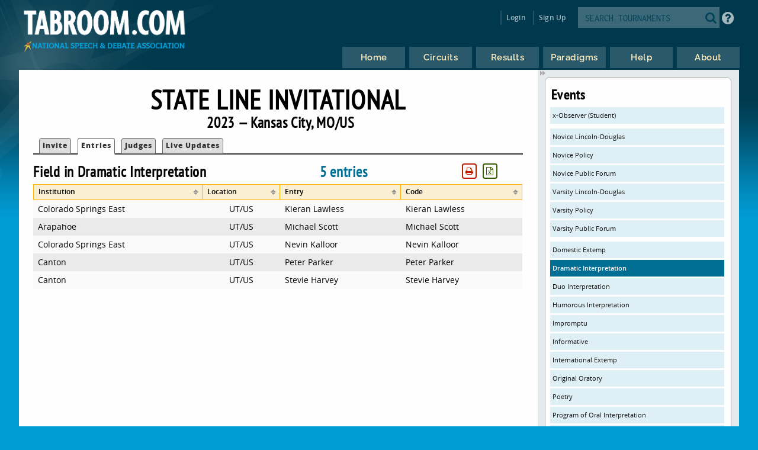

--- FILE ---
content_type: text/html
request_url: https://www.tabroom.com/index/tourn/fields.mhtml?tourn_id=27526&event_id=251506
body_size: 4836
content:


	<!DOCTYPE html>

	<meta
		http-equiv = "Content-Type"
		content    = "text/html; charset=UTF-8"
	/>
	<meta
		name    = "viewport"
		content = "width=device-width, initial-scale=1"
	>

	<meta http-equiv="content-language" content="en" />

	<html>

		<head>
			<link rel="stylesheet" type="text/css" href="/lib/css/reset.css">
			<link rel="stylesheet" type="text/css" href="/lib/css/jqueryui.css">
			<link rel="stylesheet" type="text/css" href="/lib/css/fonts/fonts.css">
			<link rel="stylesheet" type="text/css" href="/lib/css/select2.min.css">
			<link rel="stylesheet" type="text/css" href="/lib/css/uniform.css">
			<link rel="stylesheet" type="text/css" href="/lib/css/alertify.min.css">
			<link rel="stylesheet" type="text/css" href="/lib/css/alertify-bootstrap.min.css">

				<link
					rel  = "stylesheet"
					type = "text/css"
					href = "/lib/css/tabroom.v43.css"
				>



			<title>
				
				
				Tabroom.com
			</title>
				<script
					type = "text/javascript"
					src  = "/lib/javascript/tabroom.v48.min.js"
				></script>

			<script>

				function toggleMobileMenu() {
					$(`.menu`).toggleClass('nothidden');
					fixVisual();
				}

				function toggleSearch() {
					$(`#mobileSearch`).toggleClass('hidden');
					$(`input#searchtext`).focus();
				}

				$(".alert").on('click', function(e){
					e.preventDefault();
					var href = this.href;
					alertify.confirm("Are you sure?", function (e) {
						if (e) {
							window.location.href = href;
						}
					});
				});


					function updateLastAccess() {
						return;
					}

				$(document).ready(function(){

					updateLastAccess();

					// put the focus on the first editable element.
					$('*:input:enabled:visible:not(.notfirst):not(input[type="submit"]):first').focus();
					$('.starthere').focus();

					// Control-s gives you the search box
					Mousetrap.bind('mod+s', function(e) {
						$('#searchtext').focus();
						return false;
					});

					// Sets up the little arrows to close and open the sidebars
					$(".menu").prepend("<div class='shade openshade fa fa-forward'></div>");
					$("#content").prepend("<div class='hidden shade closedshade fa fa-backward'></div>");

					$(".shade").click( function() {
						$(".menu").toggleClass("hidden");
						$(".closedshade").toggleClass("hidden");
						$(".main").toggleClass("mainfull");
						$(".tabad_carousel").toggleClass("tabad_full");
					});

					// Scales any text to the size of its parent element that
					// wants that
					$(".scalefont").bigtext();

					// adds zebra striping to elements, and resizes inputs to
					// the size of their parent
					fixVisual();
				});
			// Display notifications

			$(document).ready(function() {

				alertify.set('notifier','position', 'bottom-left');
				alertify.defaults.transition   = "slide";
				alertify.defaults.theme.ok     = "btn btn-primary";
				alertify.defaults.theme.cancel = "btn btn-danger";
				alertify.defaults.theme.input  = "form-control";









			});
			</script>


			<meta
				property = "og:image"
				content  = "http://www.tabroom.com/lib/images/nsda-blue.png"
			/>

			<link rel="manifest" href="/index/manifest.mhtml"/>

	</head>
	<body>
		<div id="overlay">
			<div id="header">
				<div id="headerarch">
					<span
						id    = "logo"
						title = "The debater matters more than the debate; the speaker more than the speech."
					>
						<a
							tabindex = "-1"
							href     = "/index/index.mhtml"
						>
							<img
								src = "/lib/images/tabroom-logo.png"
								alt = "Tabroom.com by the National Speech and Debate Association"
							>
						</a>
					</span>

					<span id="toprow" class="grow">


							<a
								tabindex = "-1"
								class    = "fa fa-2x fa-search loginicons smallsearch"
								onClick  = "toggleSearch();";
								id       = "mobile_search"
								alt      = "Search Tournaments"
								title    = "Search Tournaments"
							></a>

							
	<span class="login">

		<a
			class   = "login-window"
			onClick = "showLoginBox();"
		>Login</a>

		<div id="login-box" class="login-popup">

			<div class="padbottomless marbottomless flexrow">
				<h6 class="fivesixths semibold leftalign padleft">
					Login to Tabroom
				</h6>

				<a
					class="sixth close fa fa-times-circle fa-lg bluetext marright"
					onClick = "hideLoginBox();"
				>
				</a>
			</div>

			<form
				name   = "login"
				action = "/user/login/login_save.mhtml"
				method = "post"
				class  = "signin"
			>

				<input
					type  = "hidden"
					name  = "salt"
					value = "2XBJ6fxJ"
				>

				<input
					type  = "hidden"
					name  = "sha"
					value = "$6$2XBJ6fxJ$EeRGRuYDpJJ6PgSDahDa4EviqeGMAZWsVWx8zG9ij.IH8bfVeLupUzj/7EXgitOmMZQXBYbY3mgiuUxoM9C1t/"
				>

				<div class="full centeralign flexrow martop">
					<span class="ninetenths marno padvertno padleft padright">
						<input
							type         = "text"
							id           = "username"
							name         = "username"
							class        = "noresize full"
							value        = ""
							autocomplete = "on"
							placeholder  = "Email address"
						>
					</span>
				</div>

				<div class="full centeralign flexrow">
					<span class="ninetenths marno padvertno padleft padright">
						<input
							id          = "password"
							name        = "password"
							class       = "noresize full"
							type        = "password"
							value       = ""
							placeholder = "Password"
						>
					</span>
				</div>

				<div class="full centeralign flexrow">
					<span class="ninetenths marno padvertno padleft padright">
						<input
							type  = "submit"
							value = "Login"
							class = "noresize full"
						>
					</span>
				</div>
			</form>

			<div class="full rightalign flexrow">
				<a
					class = "redtext italic martopmore rightalign full martopmore link-underline biggish"
					href  = "/user/login/forgot.mhtml"

				>Forgot your Password?</a>
			</div>

		</div>
	</span>

	<span class="signup">
		<a tabindex="-1" href="/user/login/new_user.mhtml">
			Sign Up
		</a>
	</span>




							<span class='searchfilter'>

								<form
									action = "/index/search.mhtml"
									method = "post"
								>

								<input
									type  = "hidden"
									name  = "tourn_id"
									value = ""
								>

								<input
									type  = "hidden"
									name  = "caller"
									value = "/index/tourn/fields.mhtml?tourn_id=27526&event_id=251506"
								>
									<span
										id    = "search"
										class = "full flexrow"
										title = "Search for tournaments"
									>
										<span class='grow fourfifths nospace padright'>
											<input
												type           = "text"
												name           = "search"
												placeholder    = "SEARCH TOURNAMENTS"
												autocomplete   = "off"
												autocorrect    = "off"
												autocapitalize = "off"
												spellcheck     = "false"
												id             = "searchtext"
												class          = "notfirst noresize"
												tabindex       = "-1"
											>
										</span>
										<span class="centeralign">
											<button
												type  = "submit"
												class = "fa fa-2x fa-search loginicons smallsearch"
											> </button>
										</span>
									</span>
								</form>
							</span>


						<span id="helpbutton" title="Tabroom Help" class="padleft">
							<a
								tabindex = "-1"
								href     = "http://docs.tabroom.com"
								target   = "_blank"
								class    = "fa fa-question-circle fa-2x"
							>
							</a>
						</span>

					</span>
				</div>



					<div
						class = "centeralign hidden"
						id    = "mobileSearch"
					>
						<div class="ninetenths leftalign">

							<form
								action="/index/search.mhtml"
								method="post"
							>

							<input
								type  = "hidden"
								name  = "caller"
								value = "/index/tourn/fields.mhtml?tourn_id=27526&event_id=251506"
							>
								<span
									id    = "mobile_searchbox"
									class = "full flexrow blueborder"
									title = "Search for tournaments"
								>
									<span class='grow fourfifths padright'>
										<input
											type           = "text"
											name           = "search"
											placeholder    = "Search tournaments by name"
											autocomplete   = "off"
											autocorrect    = "off"
											autocapitalize = "off"
											spellcheck     = "false"
											id             = "mobile_searchtext"
											class          = "notfirst"
											tabindex       = "-1"
										>
									</span>
									<span class="centeralign nospace">
										<button
											type  = "submit"
											class = "fa fa-2x fa-search loginicons smallsearch"
										>
										</button>
									</span>
								</span>
							</form>
						</div>
					</div>

				<div class="flexrow menuright">

				<span id="menus">
						
	<ul id="nav">

		<li class="top">
			<a
				class = "centeralign top_link"
				href  = "/"
				title = "Home"
			>
				<span class="down text">
					Home
				</span>
				<span class="down icon fa fa-home"></span>
			</a>
		</li>

		<li class="top">

			<a
				class = "centeralign top_link"
				href  = "/index/circuits.mhtml"
				title = "Circuits"
			>
				<span class="down text">
					Circuits
				</span>
				<span class="down icon fa fa-circle-o-notch"></span>
			</a>
		</li>

		<li class="top">
			<a
				class = "centeralign top_link"
				href  = "/index/results/"
				title = "Results"
			>
				<span class="down text">
					Results
				</span>
				<span class="down icon fa fa-trophy"></span>
			</a>
		</li>

		<li class="top">
			<a
				class = "centeralign top_link"
				href  = "/index/paradigm.mhtml"
				title = "Results"
			>
				<span class="down text">
					Paradigms
				</span>
				<span class="down icon fa fa-gavel"></span>
			</a>
		</li>

		<li class="top">
			<a
				class = "centeralign top_link"
				href  = "/index/help.mhtml"
				title = "Help"
			>
				<span class="down text">
					Help
				</span>
				<span class="down icon fa fa-info"></span>
			</a>
		</li>

		<li class="top">
			<a
				class = "centeralign top_link"
				href  = "/index/about.mhtml"
				title = "About"
			>
				<span class="down text">
					About
				</span>
				<span class="down icon fa fa-book"></span>
			</a>
		</li>

	</ul>


				</span>

				<span class="hamburger">
					<a
						class="menuburger fa fa-xl fa-bars"
						onClick="toggleMobileMenu();"
					></a>
				</span>

				</div>

			</div>



	<div id="wrapper">
		<div id="content">
			
	<div class="main">

		 

	<h2 class="centeralign marno">
		State Line Invitational 
	</h2>

	<h5 class="full centeralign marno">
		2023 
		&mdash;
		Kansas City,
		MO/US  
	</h5>




        

		<ul id="tabnav">

			<li class="">
				 <a href="/index/tourn/index.mhtml?tourn_id=27526"
				 	>Invite</a>
			</li>



				<li class="selected">
					 <a href="/index/tourn/fields.mhtml?tourn_id=27526"
					 	>Entries</a>
				</li>

				<li class="
				">
					 <a href="/index/tourn/judges.mhtml?tourn_id=27526"
					 	>Judges</a>
				</li>



				<li class="">
					 <a href="/index/tourn/updates/index.mhtml?tourn_id=27526"
					 	>Live Updates</a>
				</li>



		</ul>




			<span class="threefifths nospace">
				<h5 class="nospace">
					Field in Dramatic Interpretation
				</h5>
			</span>

			<span class="fifth nospace bluetext semibold">
				<h5 class="nospace">
					5 entries
				</h5>
			</span>

			<span
				id    = "fieldsort_buttonarea"
				class = "fifth rightalign"
			></span>

			

	<script type="text/javascript">

        $(document).ready(function() {

			$("#fieldsort").tablesorter({
				cssAsc              : "sortup",
				cssDesc             : "sortdown",
				cssHeader           : "sortable",
				sortInitialOrder    : "desc",
				ignoreCase          : true,
				saveFileName        : "fieldsort.csv",
				sortLocaleCompare   : true,
				widgets             : ['zebra', 'columns', 'stickyHeaders', 'print', 'output', 'resizable'],
				textExtraction      : "basic",
				textAttribute       : 'data-text',
				initialized         : function(table) {
					$(".focushere").focus();
				},
				widgetOptions : {
					columns          : [ "primary", "secondary", "tertiary" ],
					print_rows       : "f",
					print_columns    : "v",
					print_now        : true,
					print_styleSheet : "/lib/css/print.css",
					output_saveRows      : "visible",
					output_delivery      : "download",
					output_saveFileName  : "Tabroom-fieldsort.csv",
					resizable            : false,

				}
			});


				var printButtonHTML = `
					<button
						id       = 'print_fieldsort'
						tabindex = '-1'
						class    = 'notfirst printbutton buttonwhite redtext fa fa-sm fa-print marleft'
					>`;

				var outputButtonHTML = `
					<button
						id       = 'output_fieldsort'
						tabindex = '-1'
						class    = 'notfirst printbutton buttonwhite greentext fa fa-sm fa-file-excel-o marleft'
					>`;

				if ( $("#fieldsort_buttonarea").length) {

						$("#fieldsort_buttonarea").append(printButtonHTML);

					$("#fieldsort_buttonarea").append(outputButtonHTML);

				} else {

					var beginButtonRow = "<span id='fieldsort_buttonarea' class='nospace half rightalign right'>";
					var endButtonRow = "</span>";

					$("#fieldsort")
						.before(beginButtonRow+outputButtonHTML+printButtonHTML+endButtonRow);
				}

				$("#fieldsort_buttonarea").on(
					'click',
					'#print_fieldsort',
					function() {
						$("#fieldsort").trigger("printTable");
						return false;
					}
				);

				$("#fieldsort_buttonarea").on(
					'click',
					'#output_fieldsort',
					function() {

						$(".hiddencsv").addClass('yo');
						$(".hide_fromcsv").addClass('hiddencsv');
						$(".yo").removeClass('hiddencsv');

						$(".hidden_fromcsv .hiddencsv .yo").promise().done( function() {
							$("#fieldsort").trigger("outputTable");
						});

						$(".hide_fromcsv").removeClass('hiddencsv');
						$(".yo").addClass('hiddencsv');
						$(".hiddencsv").removeClass('yo');

						return false;
					}
				);

			$(`table.hasResizable`).on('resize', resizeTable);
			resizeTable();
		});

		function resizeTable() {
			$('table').trigger('applyWidgets');
			$('table').trigger('update', [true]);
		}

	</script>


			<table id="fieldsort">

				<thead>

					<tr class="yellowrow">

						<th class="smallish">
							Institution
						</th>

						<th class="smallish">
							Location
						</th>

							<th class="smallish">
								Entry
							</th>

						<th class="smallish">
							Code
						</th>


					</tr>
				</thead>

				<tbody>
						<tr>

							<td>
								Colorado Springs East
							</td>

							<td class="centeralign">
								UT/US
							</td>

								<td>
									Kieran Lawless
								</td>

							<td>
								Kieran Lawless
							</td>



						</tr>
						<tr>

							<td>
								Arapahoe
							</td>

							<td class="centeralign">
								UT/US
							</td>

								<td>
									Michael Scott
								</td>

							<td>
								Michael Scott
							</td>



						</tr>
						<tr>

							<td>
								Colorado Springs East
							</td>

							<td class="centeralign">
								UT/US
							</td>

								<td>
									Nevin Kalloor
								</td>

							<td>
								Nevin Kalloor
							</td>



						</tr>
						<tr>

							<td>
								Canton
							</td>

							<td class="centeralign">
								UT/US
							</td>

								<td>
									Peter Parker
								</td>

							<td>
								Peter Parker
							</td>



						</tr>
						<tr>

							<td>
								Canton
							</td>

							<td class="centeralign">
								UT/US
							</td>

								<td>
									Stevie Harvey
								</td>

							<td>
								Stevie Harvey
							</td>



						</tr>

				</tbody>

			</table>


		</table>

	</div>

	<div class="menu">
		<div class="sidenote">
			<h4>Events</h4>
				<a class="blue full martop"
					href="/index/tourn/fields.mhtml?tourn_id=27526&event_id=251909">
					x-Observer (Student)
				</a>
				<a class="blue full martop"
					href="/index/tourn/fields.mhtml?tourn_id=27526&event_id=251501">
					Novice Lincoln-Douglas
				</a>
				<a class="blue full "
					href="/index/tourn/fields.mhtml?tourn_id=27526&event_id=251499">
					Novice Policy
				</a>
				<a class="blue full "
					href="/index/tourn/fields.mhtml?tourn_id=27526&event_id=251503">
					Novice Public Forum
				</a>
				<a class="blue full "
					href="/index/tourn/fields.mhtml?tourn_id=27526&event_id=251500">
					Varsity Lincoln-Douglas
				</a>
				<a class="blue full "
					href="/index/tourn/fields.mhtml?tourn_id=27526&event_id=251497">
					Varsity Policy
				</a>
				<a class="blue full "
					href="/index/tourn/fields.mhtml?tourn_id=27526&event_id=251502">
					Varsity Public Forum
				</a>
				<a class="blue full martop"
					href="/index/tourn/fields.mhtml?tourn_id=27526&event_id=251515">
					Domestic Extemp
				</a>
				<a class="dkblue full "
					href="/index/tourn/fields.mhtml?tourn_id=27526&event_id=251506">
					Dramatic Interpretation
				</a>
				<a class="blue full "
					href="/index/tourn/fields.mhtml?tourn_id=27526&event_id=251507">
					Duo Interpretation
				</a>
				<a class="blue full "
					href="/index/tourn/fields.mhtml?tourn_id=27526&event_id=251508">
					Humorous Interpretation
				</a>
				<a class="blue full "
					href="/index/tourn/fields.mhtml?tourn_id=27526&event_id=251513">
					Impromptu
				</a>
				<a class="blue full "
					href="/index/tourn/fields.mhtml?tourn_id=27526&event_id=251512">
					Informative
				</a>
				<a class="blue full "
					href="/index/tourn/fields.mhtml?tourn_id=27526&event_id=251514">
					International Extemp
				</a>
				<a class="blue full "
					href="/index/tourn/fields.mhtml?tourn_id=27526&event_id=251516">
					Original Oratory
				</a>
				<a class="blue full "
					href="/index/tourn/fields.mhtml?tourn_id=27526&event_id=251509">
					Poetry
				</a>
				<a class="blue full "
					href="/index/tourn/fields.mhtml?tourn_id=27526&event_id=251510">
					Program of Oral Interpretation
				</a>
				<a class="blue full "
					href="/index/tourn/fields.mhtml?tourn_id=27526&event_id=251511">
					Prose
				</a>

		</div>
	</div>



		</div>
	</div>

			<div id="footer" class="flexrow top centeralign">

				<span class="leftlinks half">
					<a
						tabindex = "-1"
						href     = "https://www.speechanddebate.org/join"
					>Join the NSDA</a>

					<a
						tabindex = "-1"
						href     = "https://www.speechanddebate.org/mission"
					>About</a>

					<a
						tabindex = "-1"
						href     = "mailto:help@tabroom.com"
					>Help</a>

					<a
						tabindex = "-1"
						href     = "https://www.tabroom.com/index/about.mhtml"
					>Contact</a>

					<a
						tabindex = "-1"
						href     = "https://www.speechanddebate.org/privacy-policy"
					>Privacy Policy</a>

					<a
						tabindex = "-1"
						href     = "https://www.speechanddebate.org/terms-conditions"
					>Terms</a>
				</span>


			</div>
		</div>

	</body>

</html>


